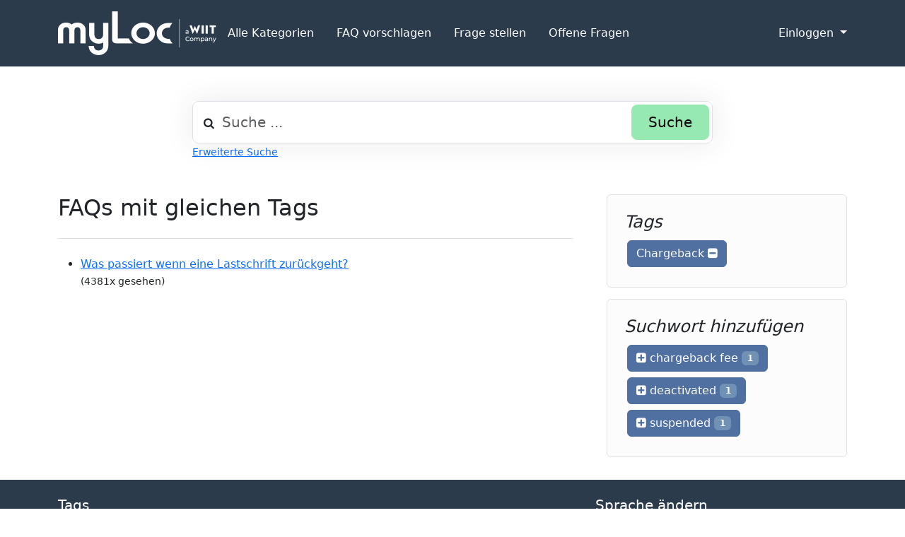

--- FILE ---
content_type: text/html;charset=UTF-8
request_url: https://faq.myloc.de/index.php?action=search&tagging_id=3312
body_size: 3460
content:
<!DOCTYPE html>
<html lang="de">
  <head>
    <meta charset="utf-8" />
    <title>myLoc managed IT - FAQ - Chargeback</title>
    <base href="https&colon;&sol;&sol;faq&period;myloc&period;de&sol;" />
    <meta content="myLoc FAQ - Beantwortet die h&auml;ufigst gestellten Fragen" name="description" />
    <meta content=" myLoc Support Center&comma;myLoc FAQ" name="keywords" />
    <meta content="myLoc managed IT" name="author" />
    <meta content="width=device-width, initial-scale=1" name="viewport" />
    <meta content="phpMyFAQ 3.2.6" name="application-name" />
    <meta content="index, follow" name="robots" />
    <meta content="7 days" name="revisit-after" />
    <link href="https&colon;&sol;&sol;faq&period;myloc&period;de&sol;assets/dist/styles.css" rel="stylesheet" />
    <link href="https&colon;&sol;&sol;faq&period;myloc&period;de&sol;assets/themes/myloc/img/favicon.ico" rel="shortcut icon" />
    <link href="https&colon;&sol;&sol;faq&period;myloc&period;de&sol;assets/themes/myloc/img/apple-touch-icon.png" rel="apple-touch-icon" />
    <link href="https&colon;&sol;&sol;faq&period;myloc&period;de&sol;index&period;php&quest;action&equals;search&amp;tagging&lowbar;id&equals;3312" rel="canonical" />
  </head>
  <body dir="ltr">
    <nav class="p-3 text-bg-dark border-bottom">
      <div class="container">
        <div class="d-flex flex-wrap align-items-center justify-content-center justify-content-lg-start">
          <a
            href="https&colon;&sol;&sol;faq&period;myloc&period;de&sol;"
            id="phpmyfaq-logo"
            title="myLoc managed IT - FAQ"
            class="d-flex align-items-center mb-2 mb-lg-0 text-dark text-decoration-none"
          >
            <img alt="phpMyFAQ" src="https&colon;&sol;&sol;faq&period;myloc&period;de&sol;assets/themes/myloc/img/logo.png" />
          </a>
          <ul class="nav col-12 col-lg-auto me-lg-auto mb-2 justify-content-center mb-md-0">
            <li class="nav-link px-2 text-white "><a class="pmf-nav-link" href="index.php?action=show">Alle Kategorien</a></li>
            <li class="nav-link px-2 text-white "><a class="pmf-nav-link" href="index.php?action=add&cat=0">FAQ vorschlagen</a></li>
            <li class="nav-link px-2 text-white "><a class="pmf-nav-link" href="index.php?action=ask&category_id=0">Frage stellen</a></li>
            <li class="nav-link px-2 text-white "><a class="pmf-nav-link" href="index.php?action=open-questions">Offene Fragen</a></li>
          </ul>
          <div class="dropdown text-end">
            <a
              href="#"
              class="d-block text-decoration-none dropdown-toggle text-white"
              data-bs-toggle="dropdown"
              aria-expanded="false"
            >
              Einloggen
            </a>
            <ul class="dropdown-menu dropdown-menu-dark text-small">
              
              <li></li>
              <li><a class="dropdown-item" href="?action=login">Einloggen</a></li>
               
            </ul>
          </div>
        </div>
      </div>
    </nav>
    <!-- SEARCH -->
    <div class="container my-5">
      <div class="row height d-flex justify-content-center align-items-center">
        <div class="col-md-8">
          <div class="search">
            <form action="?action=search" id="search" method="post" role="search">
              <i class="fa fa-search"></i>
              <input
                autocomplete="off"
                type="text"
                class="form-control form-control-lg"
                id="pmf-search-autocomplete"
                name="search"
                placeholder="Suche ..."
                maxlength="255"
                value=""
              />
              <button type="submit" class="btn btn-info btn-lg">Suche</button>
            </form>
          </div>
          <div>
            <small class="form-text text-muted">
              <a class="help" href="?action=search">Erweiterte Suche</a>
            </small>
          </div>
        </div>
      </div>
    </div>
    <!-- BREADCRUMB -->
    
    <!-- MAIN CONTENT -->
    <section class="my-3" id="wrapper">
      <div class="container"><div class="row g-5">
  <div class="col-md-8">
    <h2 class="pb-4 mb-4 border-bottom">FAQs mit gleichen Tags</h2>
    
    <section><ul class="phpmyfaq_ul"><li><a title="Was passiert wenn eine Lastschrift zur&uuml;ckgeht&quest;" href="https://faq.myloc.de/index.php?action=faq&amp;cat=21&amp;id=99&amp;artlang=de">Was passiert wenn eine Lastschrift zurückgeht?</a><br><small>(4381x gesehen)</small></li></ul><span id="totFaqRecords" style="display: none;">1</span></section>
  </div>
  <div class="col-md-4">
    <div class="position-sticky" style="top: 2rem">
      
      <div class="p-4 mb-3 bg-light-subtle border rounded">
        <h4 class="fst-italic">Tags</h4>
        <div class="pmf-tag-cloud"><a class="btn btn-primary m-1" href="?action=search&amp;search=">Chargeback <i aria-hidden="true" class="fa fa-minus-square"></i></a> </div>
      </div>
        
      <div class="p-4 mb-3 bg-light-subtle border rounded">
        <h4 class="fst-italic">Suchwort hinzufügen</h4>
        <div class="pmf-tag-cloud"><a class="btn btn-primary m-1" href="?action=search&amp;tagging_id=3312,3313"><i aria-hidden="true" class="fa fa-plus-square"></i>  chargeback fee <span class="badge bg-secondary">1</span></a><a class="btn btn-primary m-1" href="?action=search&amp;tagging_id=3312,3314"><i aria-hidden="true" class="fa fa-plus-square"></i>  deactivated <span class="badge bg-secondary">1</span></a><a class="btn btn-primary m-1" href="?action=search&amp;tagging_id=3312,3315"><i aria-hidden="true" class="fa fa-plus-square"></i>  suspended <span class="badge bg-secondary">1</span></a></div>
      </div>
       
    </div>
  </div>
</div>
 </div>
    </section>
    <footer class="pt-4 text-bg-dark">
      <div class="container">
        <div class="row">
          <div class="col-md-8 mb-md-0 mb-4">
            <h5 class="footer-heading">Tags</h5>
            <p class="card-text pmf-tag-cloud"><a class="btn btn-primary mr-1 my-1" title="Abuse &lpar;2&rpar;" href="https://faq.myloc.de/index.php?action=search&amp;tagging_id=3378">Abuse</a> <a class="btn btn-primary mr-1 my-1" title="access &lpar;2&rpar;" href="https://faq.myloc.de/index.php?action=search&amp;tagging_id=61">access</a> <a class="btn btn-primary mr-1 my-1" title="accessible &lpar;2&rpar;" href="https://faq.myloc.de/index.php?action=search&amp;tagging_id=1416">accessible</a> <a class="btn btn-primary mr-1 my-1" title="account &lpar;2&rpar;" href="https://faq.myloc.de/index.php?action=search&amp;tagging_id=195">account</a> <a class="btn btn-primary mr-1 my-1" title="Account holder &lpar;2&rpar;" href="https://faq.myloc.de/index.php?action=search&amp;tagging_id=194">Account holder</a> <a class="btn btn-primary mr-1 my-1" title="account information &lpar;2&rpar;" href="https://faq.myloc.de/index.php?action=search&amp;tagging_id=91">account information</a> <a class="btn btn-primary mr-1 my-1" title="Account number &lpar;2&rpar;" href="https://faq.myloc.de/index.php?action=search&amp;tagging_id=90">Account number</a> <a class="btn btn-primary mr-1 my-1" title="accounting &lpar;2&rpar;" href="https://faq.myloc.de/index.php?action=search&amp;tagging_id=175">accounting</a> <a class="btn btn-primary mr-1 my-1" title="Adapter &lpar;2&rpar;" href="https://faq.myloc.de/index.php?action=search&amp;tagging_id=3947">Adapter</a> <a class="btn btn-primary mr-1 my-1" title="add &lpar;2&rpar;" href="https://faq.myloc.de/index.php?action=search&amp;tagging_id=2919">add</a> <a class="btn btn-primary mr-1 my-1" title="additional &lpar;2&rpar;" href="https://faq.myloc.de/index.php?action=search&amp;tagging_id=3704">additional</a> <a class="btn btn-primary mr-1 my-1" title="additional ip &lpar;2&rpar;" href="https://faq.myloc.de/index.php?action=search&amp;tagging_id=4051">additional ip</a> <a class="btn btn-primary mr-1 my-1" title="Address &lpar;2&rpar;" href="https://faq.myloc.de/index.php?action=search&amp;tagging_id=76">Address</a> <a class="btn btn-primary mr-1 my-1" title="Admin Tool &lpar;2&rpar;" href="https://faq.myloc.de/index.php?action=search&amp;tagging_id=1894">Admin Tool</a> <a class="btn btn-primary mr-1 my-1" title="Admin-C &lpar;2&rpar;" href="https://faq.myloc.de/index.php?action=search&amp;tagging_id=348">Admin-C</a> <a class="btn btn-primary mr-1 my-1" title="Administrator &lpar;2&rpar;" href="https://faq.myloc.de/index.php?action=search&amp;tagging_id=349">Administrator</a> <a class="btn btn-primary mr-1 my-1" title="adresse &lpar;2&rpar;" href="https://faq.myloc.de/index.php?action=search&amp;tagging_id=523">adresse</a> <a class="btn btn-primary mr-1 my-1" title="adresses &lpar;2&rpar;" href="https://faq.myloc.de/index.php?action=search&amp;tagging_id=3922">adresses</a> <a class="btn btn-primary mr-1 my-1" title="Agent &lpar;2&rpar;" href="https://faq.myloc.de/index.php?action=search&amp;tagging_id=4471">Agent</a> <a class="btn btn-primary mr-1 my-1" title="amount &lpar;2&rpar;" href="https://faq.myloc.de/index.php?action=search&amp;tagging_id=3924">amount</a> <a class="btn btn-primary mr-1 my-1" title="analyse &lpar;2&rpar;" href="https://faq.myloc.de/index.php?action=search&amp;tagging_id=627">analyse</a> <a class="btn btn-primary mr-1 my-1" title="analysieren &lpar;2&rpar;" href="https://faq.myloc.de/index.php?action=search&amp;tagging_id=628">analysieren</a> <a class="btn btn-primary mr-1 my-1" title="Apache &lpar;2&rpar;" href="https://faq.myloc.de/index.php?action=search&amp;tagging_id=243">Apache</a> <a class="btn btn-primary mr-1 my-1" title="api &lpar;2&rpar;" href="https://faq.myloc.de/index.php?action=search&amp;tagging_id=521">api</a> <a class="btn btn-primary mr-1 my-1" title="arista &lpar;2&rpar;" href="https://faq.myloc.de/index.php?action=search&amp;tagging_id=2443">arista</a> <a class="btn btn-primary mr-1 my-1" title="attack &lpar;2&rpar;" href="https://faq.myloc.de/index.php?action=search&amp;tagging_id=3354">attack</a> <a class="btn btn-primary mr-1 my-1" title="Backup &lpar;2&rpar;" href="https://faq.myloc.de/index.php?action=search&amp;tagging_id=817">Backup</a> <a class="btn btn-primary mr-1 my-1" title="Backup einrichten &lpar;2&rpar;" href="https://faq.myloc.de/index.php?action=search&amp;tagging_id=16">Backup einrichten</a> <a class="btn btn-primary mr-1 my-1" title="Bandbreite &lpar;2&rpar;" href="https://faq.myloc.de/index.php?action=search&amp;tagging_id=655">Bandbreite</a> <a class="btn btn-primary mr-1 my-1" title="Bandwidth &lpar;2&rpar;" href="https://faq.myloc.de/index.php?action=search&amp;tagging_id=2380">Bandwidth</a> <a class="btn btn-primary mr-1 my-1" title="Bandwith &lpar;2&rpar;" href="https://faq.myloc.de/index.php?action=search&amp;tagging_id=650">Bandwith</a> <a class="btn btn-primary mr-1 my-1" title="bank details &lpar;2&rpar;" href="https://faq.myloc.de/index.php?action=search&amp;tagging_id=93">bank details</a> <a class="btn btn-primary mr-1 my-1" title="bank information &lpar;2&rpar;" href="https://faq.myloc.de/index.php?action=search&amp;tagging_id=92">bank information</a> <a class="btn btn-primary mr-1 my-1" title="Bank transfer reason &lpar;2&rpar;" href="https://faq.myloc.de/index.php?action=search&amp;tagging_id=135">Bank transfer reason</a> <a class="btn btn-primary mr-1 my-1" title="Bestellung &lpar;2&rpar;" href="https://faq.myloc.de/index.php?action=search&amp;tagging_id=42">Bestellung</a> <a class="btn btn-primary mr-1 my-1" title="bgp &lpar;2&rpar;" href="https://faq.myloc.de/index.php?action=search&amp;tagging_id=2439">bgp</a> <a class="btn btn-primary mr-1 my-1" title="Billing &lpar;2&rpar;" href="https://faq.myloc.de/index.php?action=search&amp;tagging_id=199">Billing</a> <a class="btn btn-primary mr-1 my-1" title="Blacklist &lpar;2&rpar;" href="https://faq.myloc.de/index.php?action=search&amp;tagging_id=381">Blacklist</a> <a class="btn btn-primary mr-1 my-1" title="bridge &lpar;2&rpar;" href="https://faq.myloc.de/index.php?action=search&amp;tagging_id=256">bridge</a> <a class="btn btn-primary mr-1 my-1" title="broken &lpar;2&rpar;" href="https://faq.myloc.de/index.php?action=search&amp;tagging_id=2911">broken</a> <a class="btn btn-primary mr-1 my-1" title="cable &lpar;2&rpar;" href="https://faq.myloc.de/index.php?action=search&amp;tagging_id=64">cable</a> <a class="btn btn-primary mr-1 my-1" title="cancelation period &lpar;2&rpar;" href="https://faq.myloc.de/index.php?action=search&amp;tagging_id=2612">cancelation period</a> <a class="btn btn-primary mr-1 my-1" title="Cancellation &lpar;2&rpar;" href="https://faq.myloc.de/index.php?action=search&amp;tagging_id=2619">Cancellation</a> <a class="btn btn-primary mr-1 my-1" title="cancellations &lpar;2&rpar;" href="https://faq.myloc.de/index.php?action=search&amp;tagging_id=2620">cancellations</a> <a class="btn btn-primary mr-1 my-1" title="card  Payment &lpar;2&rpar;" href="https://faq.myloc.de/index.php?action=search&amp;tagging_id=3317">card  Payment</a> <a class="btn btn-primary mr-1 my-1" title="CentOS &lpar;2&rpar;" href="https://faq.myloc.de/index.php?action=search&amp;tagging_id=2298">CentOS</a> <a class="btn btn-primary mr-1 my-1" title="change &lpar;2&rpar;" href="https://faq.myloc.de/index.php?action=search&amp;tagging_id=2615">change</a> <a class="btn btn-primary mr-1 my-1" title="changeroot &lpar;2&rpar;" href="https://faq.myloc.de/index.php?action=search&amp;tagging_id=1741">changeroot</a> <a class="btn btn-primary mr-1 my-1" title="Chargeback &lpar;2&rpar;" href="https://faq.myloc.de/index.php?action=search&amp;tagging_id=3312">Chargeback</a> <a class="btn btn-primary mr-1 my-1" title="chargeback fee &lpar;2&rpar;" href="https://faq.myloc.de/index.php?action=search&amp;tagging_id=3313">chargeback fee</a></p>
          </div>
          <div class="col-md-4 mb-md-0 mb-4">
            <h5 class="footer-heading">Sprache ändern</h5>
            <form accept-charset="utf-8" action="?sid=" method="post" class="subscribe-form">
              <div class="form-group d-flex">
                <select class="form-select" name="language" id="language"  onchange="this.form.submit();"><option value="ar" >Arabic</option><option value="eu" >Basque</option><option value="bn" >Bengali</option><option value="zh" >Chinese</option><option value="cs" >Czech</option><option value="da" >Danish</option><option value="nl" >Dutch</option><option value="en" >English</option><option value="fa" >Farsi</option><option value="fi" >Finnish</option><option value="fr" >French</option><option value="fr-ca" >French (Canada)</option><option value="de" selected>German</option><option value="el" >Greek</option><option value="he" >Hebrew</option><option value="hi" >Hindi</option><option value="hu" >Hungarian</option><option value="id" >Indonesian</option><option value="it" >Italian</option><option value="ja" >Japanese</option><option value="ko" >Korean</option><option value="lv" >Latvian</option><option value="lt" >Lithuanian</option><option value="ms" >Malay</option><option value="mn" >Mongolian</option><option value="pl" >Polish</option><option value="pt" >Portuguese</option><option value="pt-br" >Portuguese (Brazil)</option><option value="ro" >Romanian</option><option value="ru" >Russian</option><option value="sr" >Serbian</option><option value="sk" >Slovak</option><option value="sl" >Slovenian</option><option value="es" >Spanish</option><option value="sv" >Swedish</option><option value="th" >Thai</option><option value="tr" >Turkish</option><option value="tw" >Twi</option><option value="uk" >Ukrainian</option><option value="vi" >Vietnamese</option><option value="cy" >Welsh</option></select>
                <input name="action" type="hidden" value="" />
              </div>
            </form>
          </div>
        </div>
      </div>
      <div class="w-100">
        <div class="container">
          <div class="d-flex flex-wrap justify-content-between align-items-center py-3 my-4 border-top">
            <p class="col-md-6 mb-0 text-white">powered with ❤️ and ☕️ by <a class="link-light text-decoration-none" target="_blank" href="https://www.phpmyfaq.de/">phpMyFAQ</a> 3.2.6</p>
            <ul class="nav col-md-6 justify-content-end">
              <li class="nav-item"><a class="pmf-nav-link-footer" href="index.php?action=overview">FAQ Übersicht</a></li>
              <li class="nav-item"><a class="pmf-nav-link-footer" href="index.php?action=sitemap&amp;lang=de">Sitemap</a></li>
              <li class="nav-item"><a class="pmf-nav-link-footer" href="index.php?action=glossary">Glossar</a></li>
              <li class="nav-item"><a class="pmf-nav-link-footer" href="index.php?action=contact">Kontakt</a></li>
              <li class="nav-item"><a class="pmf-nav-link-footer" target="_blank" href="">Datenschutzerklärung</a></li>
            </ul>
          </div>
        </div>
      </div>
      
    </footer>
    <script src="./assets/dist/frontend.js"></script>
  </body>
</html>
